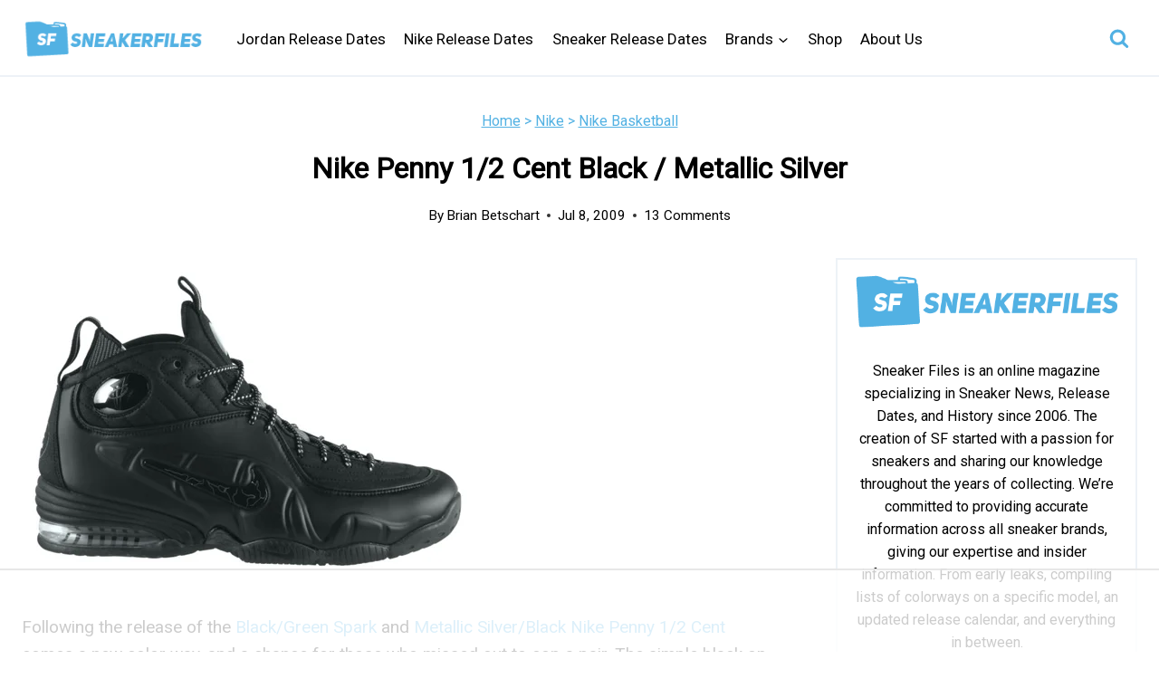

--- FILE ---
content_type: text/html
request_url: https://api.intentiq.com/profiles_engine/ProfilesEngineServlet?at=39&mi=10&dpi=936734067&pt=17&dpn=1&iiqidtype=2&iiqpcid=bbe8a5c9-d81f-4493-819b-77d67303362f&iiqpciddate=1768754438588&pcid=4b03107b-c1ed-4d4a-94d9-8afacdc6d1ce&idtype=3&gdpr=0&japs=false&jaesc=0&jafc=0&jaensc=0&jsver=0.33&testGroup=A&source=pbjs&ABTestingConfigurationSource=group&abtg=A&vrref=https%3A%2F%2Fwww.sneakerfiles.com
body_size: 56
content:
{"abPercentage":97,"adt":1,"ct":2,"isOptedOut":false,"data":{"eids":[]},"dbsaved":"false","ls":true,"cttl":86400000,"abTestUuid":"g_2be7d39b-31cf-400a-8ab5-33447cfc72e4","tc":9,"sid":-681242265}

--- FILE ---
content_type: text/html; charset=utf-8
request_url: https://www.google.com/recaptcha/api2/aframe
body_size: 260
content:
<!DOCTYPE HTML><html><head><meta http-equiv="content-type" content="text/html; charset=UTF-8"></head><body><script nonce="xz4JXHA_j_PGkd2AuKtU-A">/** Anti-fraud and anti-abuse applications only. See google.com/recaptcha */ try{var clients={'sodar':'https://pagead2.googlesyndication.com/pagead/sodar?'};window.addEventListener("message",function(a){try{if(a.source===window.parent){var b=JSON.parse(a.data);var c=clients[b['id']];if(c){var d=document.createElement('img');d.src=c+b['params']+'&rc='+(localStorage.getItem("rc::a")?sessionStorage.getItem("rc::b"):"");window.document.body.appendChild(d);sessionStorage.setItem("rc::e",parseInt(sessionStorage.getItem("rc::e")||0)+1);localStorage.setItem("rc::h",'1768754447992');}}}catch(b){}});window.parent.postMessage("_grecaptcha_ready", "*");}catch(b){}</script></body></html>

--- FILE ---
content_type: text/plain; charset=UTF-8
request_url: https://at.teads.tv/fpc?analytics_tag_id=PUB_17002&tfpvi=&gdpr_consent=&gdpr_status=22&gdpr_reason=220&ccpa_consent=&sv=prebid-v1
body_size: 56
content:
MzdmMTIwYmYtNTBlZC00NjA1LWFiZDctNGZiOGIwN2RiNjc1IzEtNw==

--- FILE ---
content_type: text/plain
request_url: https://rtb.openx.net/openrtbb/prebidjs
body_size: -228
content:
{"id":"11309e40-e72c-4e05-86c6-47e97a4f8db3","nbr":0}

--- FILE ---
content_type: text/plain
request_url: https://rtb.openx.net/openrtbb/prebidjs
body_size: -228
content:
{"id":"18f8f7bc-615a-4b82-97fc-255b2425705a","nbr":0}

--- FILE ---
content_type: text/plain
request_url: https://rtb.openx.net/openrtbb/prebidjs
body_size: -85
content:
{"id":"2407d347-94a6-4a8d-9d05-b8db0ad1b7ac","nbr":0}

--- FILE ---
content_type: text/plain; charset=utf-8
request_url: https://ads.adthrive.com/http-api/cv2
body_size: 11460
content:
{"om":["00xbjwwl","03621zun","08189wfv","0929nj63","097orecv","0av741zl","0avwq2wa","0b0m8l4f","0c298picd1q","0cpicd1q","0f24b688-78bf-4e26-9a6b-6d512f677dee","0hly8ynw","0iyi1awv","0l51bbpm","0p7rptpw","0pycs8g7","0r6m6t7w","0sm4lr19","0vuxlbys","1","1011_302_56651545","1011_302_56651550","1011_302_56651593","1011_302_56651596","1011_302_56651837","1011_302_57051015","1011_302_57051286","1011_302_57055622","1011_302_57055701","1011_46_11063302","1028_8728253","10310289136970_462091245","10310289136970_462615155","10310289136970_462615644","10310289136970_462615833","10310289136970_462792978","10310289136970_491345701","10310289136970_593674671","10310289136970_674713065","10310289136970_674713956","10310289136970_674714432","10310289136970_686690145","10339421-5836009-0","10339426-5836008-0","10812515","10812544","10ua7afe","110_576777115309199355","11142692","11212184","11421707","11472967","11509227","11519008","11526016","11560071","11579016","11625846","11648495","11707926","1185:1610326728","11896988","11999803","12010080","12010084","12010088","12123650","12142259","12151247","12219553","12219554","12219563","12219597","12219631","12219633","12219634","124843_8","124844_19","124848_7","124853_7","12491645","12491656","12491684","12491687","12837805","12850754","12850756","12_74_18113643","12gfb8kp","1374w81n","13mvd7kb","1501804","1501806","1606221","1610326728","1611092","16_553781221","16_553781814","16x7UEIxQu8","17_23391179","17_23391194","17_23391206","17_23487680","17_23487686","17_23487692","17_23487695","17_24080387","17_24104693","17_24104717","17_24525570","17_24632125","17_24683312","17_24696311","17_24696315","17_24696319","17_24696345","17_24732878","17_24765491","17_24766936","17_24766946","17_24766971","17_24766977","17_24766984","17_24766985","17_24767215","17_24767217","17_24767222","17_24767234","17_24767241","17_24767242","17_24767244","17_24767245","17_24767248","17_24767560","17_24767594","197dwrq3","1cmuj15l","1dwefsfs","1h7yhpl7","1r7rfn75","1vo0zc6d","1zuc5d3f","1zx7wzcw","202430_200_EAAYACog7t9UKc5iyzOXBU.xMcbVRrAuHeIU5IyS9qdlP9IeJGUyBMfW1N0_","202430_200_EAAYACogIm3jX30jHExW.LZiMVanc.j-uV7dHZ7rh4K3PRdSnOAyBBuRK60_","202430_200_EAAYACogfp82etiOdza92P7KkqCzDPazG1s0NmTQfyLljZ.q7ScyBDr2wK8_","20421090_200_EAAYACogwcoW5vogT5vLuix.rAmo0E1Jidv8mIzVeNWxHoVoBLEyBJLAmwE_","20421090_200_EAAYACogyy0RzHbkTBh30TNsrxZR28Ohi-3ey2rLnbQlrDDSVmQyBCEE070_","206_440681","206_492063","206_549423","2132:42072323","2132:42828301","2132:44059825","2132:44129096","2132:44420222","2132:45327624","2132:45327625","2132:45361388","2132:45410878","2132:45519398","2132:45563177","2132:45867738","2132:45919811","2132:45999649","2132:46037183","2132:46038652","2132:46039215","2132:46039894","2149:12147059","2149:12151096","2179:579593739337040696","2179:587183202622605216","2179:589289985696794383","2179:591283456202345442","2249:512188092","2249:553781220","2249:553781814","2249:553782314","2249:650628523","2249:650628582","2249:650650503","2249:674798650","2249:680353640","2249:691914577","2249:691925891","2249:700860944","2249:703059924","226226132","2307:03621zun","2307:0av741zl","2307:0b0m8l4f","2307:0hly8ynw","2307:0is68vil","2307:1zuc5d3f","2307:28u7c6ez","2307:2xe5185b","2307:4fk9nxse","2307:4qxmmgd2","2307:4sq1av6h","2307:4yevyu88","2307:53eajszx","2307:5loeumqb","2307:5u5mcq2i","2307:74scwdnj","2307:794di3me","2307:7cmeqmw8","2307:814nwzqa","2307:8fdfc014","2307:8orkh93v","2307:9mspm15z","2307:9t6gmxuz","2307:a566o9hb","2307:b3sqze11","2307:be4hm1i2","2307:bpecuyjx","2307:bu0fzuks","2307:c1hsjx06","2307:cpn7gwek","2307:ddd2k10l","2307:dhd27ung","2307:ejkvoofy","2307:ekv63n6v","2307:ey8vsnzk","2307:f7ednk5y","2307:fmmrtnw7","2307:fphs0z2t","2307:g749lgab","2307:ge4000vb","2307:ghoftjpg","2307:gvotpm74","2307:hauz7f6h","2307:heb21q1u","2307:jd035jgw","2307:ll8m2pwk","2307:lp37a2wq","2307:lu0m1szw","2307:mfsmf6ch","2307:min949in","2307:mxccm4gg","2307:np9yfx64","2307:nucue7bj","2307:ouycdkmq","2307:oz3ry6sr","2307:plth4l1a","2307:pmtssbfz","2307:pyknyft8","2307:q9plh3qd","2307:riaslz7g","2307:rifj41it","2307:rmttmrq8","2307:rrlikvt1","2307:s2ahu2ae","2307:t73gfjqn","2307:u7p1kjgp","2307:uk9x4xmh","2307:urut9okb","2307:uy5wm2fg","2307:v1oc480x","2307:vtri9xns","2307:w15c67ad","2307:wt0wmo2s","2307:xe7etvhg","2307:z58lye3x","2307:zfexqyi5","2307:zj3di034","2307:zl7bfojw","238876b9-f3fe-4793-b22b-e6ae117cf164","239604426","2409_15064_70_86128400","2409_15064_70_86128402","2409_25495_176_CR52055522","2409_25495_176_CR52178316","242408891","242507566","245500990","24598434","24598436","24694792","24694813","24694815","25048618","25048620","25_0l51bbpm","25_13mvd7kb","25_34tgtmqk","25_4tgls8cg","25_4zai8e8t","25_52qaclee","25_53v6aquw","25_6bfbb9is","25_7jvs1wj8","25_87z6cimm","25_8b5u826e","25_9l06fx6u","25_a1rkyh5o","25_cfnass1q","25_ctfvpw6w","25_dwjp56fe","25_fjzzyur4","25_hgrz3ggo","25_hueqprai","25_m2n177jy","25_op9gtamy","25_oz31jrd0","25_pvjtapo1","25_pz8lwofu","25_sgaw7i5o","25_sqmqxvaf","25_t34l2d9w","25_ti0s3bz3","25_tqejxuf9","25_utberk8n","25_v6qt489s","25_x0hu8vfk","25_x716iscu","25_xz6af56d","25_yi6qlg3p","25_ztlksnbe","25_zwzjgvpw","262592","2662_199916_T26221136","2662_199916_T26260025","2662_199916_T26347139","2662_200562_8166422","2662_200562_8166427","2662_200562_8168483","2662_200562_8168520","2662_200562_8168537","2662_200562_8172720","2662_200562_8172724","2662_200562_8172741","2662_200562_8182931","2662_200562_8182933","2662_200562_8182956","2662_200562_T26329948","2662_200562_T26343991","2662_255125_8179376","2676:79096172","2711_15051_12151096","2711_64_11999803","2711_64_12142265","2715_9888_262592","2715_9888_440681","2715_9888_549410","2715_9888_551337","27s3hbtl","28347469","28925636","28933536","28u7c6ez","29402249","29414696","29414711","29414845","2974:8166422","2974:8168473","2974:8168475","2974:8168476","2974:8168479","2974:8168539","2974:8168581","2974:8172728","2974:8172738","2974:8172741","2974:8182952","2974:8182956","29_695879895","29_695879898","2_206_554440","2_206_554460","2_206_554470","2_206_554472","2fewfcvj","2kbya8ki","2v2984qwpp9","2v4qwpp9","2wj90v7b","2xe5185b","2y5a5qhb","2yd6shf8","306_24632110","306_24683311","306_24767234","308_125203_14","315108725","31809564","318294159","31qdo7ks","32735354","32975686","32j56hnc","33604871","33605023","33608492","33608594","33608759","33627470","33627671","34182009","34534170","3490:CR52055522","3490:CR52058082","3490:CR52178316","3490:CR52212688","34945989","34eys5wu","34tgtmqk","35715073","36253308462766336","3646_185414_8687255","3646_185414_8687256","3646_185414_8687257","3658_136236_fphs0z2t","3658_15078_u5zlepic","3658_155735_plth4l1a","3658_175625_be4hm1i2","3658_18152_gvotpm74","3658_211122_74scwdnj","3658_22079_hauz7f6h","3658_24589_9mspm15z","3658_582283_xe7etvhg","3658_629625_wu5qr81l","36_46_11125455","36_46_11274704","36_46_11472967","36_46_11881007","3702_139777_24765468","3702_139777_24765477","3702_139777_24765483","3702_139777_24765524","381513943572","3822:23149016","38557820","38557829","38557841","39350186","39364467","39368822","3LMBEkP-wis","3gzxu80d","3hkzqiet","3o6augn1","3swzj6q3","3ws6ppdq","4083IP31KS13kodabuilt","4083IP31KS13kodabuilt_5f912","409_189407","409_189409","409_192547","409_192565","409_216326","409_216364","409_216366","409_216384","409_216386","409_216387","409_216392","409_216396","409_216398","409_216402","409_216406","409_216416","409_220149","409_220336","409_220366","409_223589","409_223591","409_223597","409_223599","409_225978","409_225980","409_225982","409_225983","409_225987","409_225988","409_225990","409_225992","409_226321","409_226322","409_226324","409_226326","409_226332","409_226336","409_226341","409_226342","409_226351","409_226352","409_226354","409_226361","409_226362","409_226372","409_226376","409_227223","409_227224","409_227235","409_228077","409_228089","409_228111","409_228113","409_228116","409_228348","409_228351","409_228354","409_228362","409_228363","409_228367","409_228373","409_228380","409_228385","409_230721","409_230726","409_230727","409_230728","409_230738","409_235537","42569692","42604842","43163415","43919974","43919976","43919984","43919985","43919986","439246469228","43a7ptxe","43ij8vfd","44023623","44059825","440681","44420222","445b839c-4f23-481c-874f-bf193ea14208","44629254","44_664ac12142265","45519398","45519405","45867738","458901553568","45999649","45astvre","46039824","4642109_46_12123650","4642109_46_12142259","46_12123650","46_12142259","47192068","47869802","481703827","485027845327","48574640","48673577","48700649","48739100","48739106","48877306","49039749","49064328","49175728","4941614","4947806","49606652","4972640","4aqwokyz","4bzcxdwk","4fk9nxse","4qks9viz","4qxmmgd2","4tgls8cg","4vmhbh46","4yevyu88","4zai8e8t","501_76_54849761-3e17-44c3-b668-808315323fd3","501_76_9a469f3e-959b-42df-8f85-09e28a455879","50447579","50479792","51101591","51372355","51372397","52136743","52136747","521_425_203499","521_425_203500","521_425_203501","521_425_203502","521_425_203504","521_425_203505","521_425_203506","521_425_203508","521_425_203509","521_425_203511","521_425_203514","521_425_203515","521_425_203516","521_425_203517","521_425_203518","521_425_203523","521_425_203524","521_425_203525","521_425_203526","521_425_203529","521_425_203535","521_425_203536","521_425_203538","521_425_203542","521_425_203544","521_425_203608","521_425_203609","521_425_203613","521_425_203614","521_425_203615","521_425_203617","521_425_203620","521_425_203621","521_425_203623","521_425_203626","521_425_203632","521_425_203633","521_425_203635","521_425_203651","521_425_203653","521_425_203659","521_425_203674","521_425_203675","521_425_203677","521_425_203680","521_425_203681","521_425_203683","521_425_203686","521_425_203687","521_425_203689","521_425_203692","521_425_203693","521_425_203694","521_425_203695","521_425_203700","521_425_203702","521_425_203703","521_425_203704","521_425_203705","521_425_203706","521_425_203708","521_425_203714","521_425_203718","521_425_203720","521_425_203728","521_425_203729","521_425_203730","521_425_203731","521_425_203732","521_425_203733","521_425_203738","521_425_203739","521_425_203741","521_425_203742","521_425_203744","521_425_203750","521_425_203863","521_425_203864","521_425_203867","521_425_203868","521_425_203871","521_425_203877","521_425_203879","521_425_203880","521_425_203885","521_425_203890","521_425_203892","521_425_203893","521_425_203897","521_425_203900","521_425_203901","521_425_203902","521_425_203907","521_425_203908","521_425_203912","521_425_203917","521_425_203921","521_425_203924","521_425_203928","521_425_203929","521_425_203932","521_425_203933","521_425_203934","521_425_203938","521_425_203939","521_425_203940","521_425_203941","521_425_203943","521_425_203946","521_425_203952","521_425_203956","521_425_203959","521_425_203965","521_425_203970","521_425_203972","521_425_203973","521_425_203975","521_425_203976","521_425_203977","52qaclee","5316_139700_0156cb47-e633-4761-a0c6-0a21f4e0cf6d","5316_139700_09c5e2a6-47a5-417d-bb3b-2b2fb7fccd1e","5316_139700_1675b5c3-9cf4-4e21-bb81-41e0f19608c2","5316_139700_16d52f38-95b7-429d-a887-fab1209423bb","5316_139700_21be1e8e-afd9-448a-b27e-bafba92b49b3","5316_139700_24bb9d5d-487a-4688-874e-6e8caa5997a5","5316_139700_25804250-d0ee-4994-aba5-12c4113cd644","5316_139700_394cc695-3a27-454a-9e94-405d3f5a5e5d","5316_139700_4589264e-39c7-4b8f-ba35-5bd3dd2b4e3a","5316_139700_4d1cd346-a76c-4afb-b622-5399a9f93e76","5316_139700_5101955d-c12a-4555-89c2-be2d86835007","5316_139700_5546ab88-a7c9-405b-87de-64d5abc08339","5316_139700_5be498a5-7cd7-4663-a645-375644e33f4f","5316_139700_6029f708-b9d6-4b21-b96b-9acdcadab3e5","5316_139700_605bf0fc-ade6-429c-b255-6b0f933df765","5316_139700_63c5fb7e-c3fd-435f-bb64-7deef02c3d50","5316_139700_685f4df0-bcec-4811-8d09-c71b4dff2f32","5316_139700_6aefc6d3-264a-439b-b013-75aa5c48e883","5316_139700_6c959581-703e-4900-a4be-657acf4c3182","5316_139700_709d6e02-fb43-40a3-8dee-a3bf34a71e58","5316_139700_70a96d16-dcff-4424-8552-7b604766cb80","5316_139700_72add4e5-77ac-450e-a737-601ca216e99a","5316_139700_76cc1210-8fb0-4395-b272-aa369e25ed01","5316_139700_7ffcb809-64ae-49c7-8224-e96d7c029938","5316_139700_83b9cb16-076b-42cd-98a9-7120f6f3e94b","5316_139700_86ba33fe-6ccb-43c3-a706-7d59181d021c","5316_139700_87802704-bd5f-4076-a40b-71f359b6d7bf","5316_139700_892539b2-17b7-4110-9ce7-200203402aac","5316_139700_8f247a38-d651-4925-9883-c24f9c9285c0","5316_139700_901e10f3-7f48-4f9c-8022-3c82e837e5ae","5316_139700_90aab27a-4370-4a9f-a14a-99d421f43bcf","5316_139700_9a3bafb0-c9ab-45f3-b86c-760a494d70d0","5316_139700_ae41c18c-a00c-4440-80fa-2038ea8b78cb","5316_139700_af6bd248-efcd-483e-b6e6-148c4b7b9c8a","5316_139700_b801ca60-9d5a-4262-8563-b7f8aef0484d","5316_139700_bd0b86af-29f5-418b-9bb4-3aa99ec783bd","5316_139700_bfa332f1-8275-48ab-9ef5-92af780be670","5316_139700_cbda64c5-11d0-46f9-8941-2ca24d2911d8","5316_139700_cd438f6c-2c42-400f-9186-9e0019209194","5316_139700_cebab8a3-849f-4c71-9204-2195b7691600","5316_139700_d1a8183a-ff72-4a02-b603-603a608ad8c4","5316_139700_d1c1eb88-602b-4215-8262-8c798c294115","5316_139700_d2b31186-c58d-41dc-86a4-530f053c04b0","5316_139700_dc9214ed-70d3-4b6b-a90b-ca34142b3108","5316_139700_dcb3e802-4a6b-4f1a-9225-5aaee19caaea","5316_139700_de0a26f2-c9e8-45e5-9ac3-efb5f9064703","5316_139700_e3299175-652d-4539-b65f-7e468b378aea","5316_139700_e3bec6f0-d5db-47c8-9c47-71e32e0abd19","5316_139700_e57da5d6-bc41-40d9-9688-87a11ae6ec85","5316_139700_e819ddf5-bee1-40e6-8ba9-a6bd57650000","5316_139700_ec3d4671-c510-4b52-8d88-f6c4129e156d","5316_139700_ed348a34-02ad-403e-b9e0-10d36c592a09","5316_139700_f25505d6-4485-417c-9d44-52bb05004df5","5316_139700_f3c12291-f8d3-4d25-943d-01e8c782c5d7","5316_139700_f7be6964-9ad4-40ba-a38a-55794e229d11","5316_139700_f8bf79aa-cdd1-4a88-ba89-cc9c12ddc76b","5316_139700_fd97502e-2b85-4f6c-8c91-717ddf767abc","53osz248","53v6aquw","542854698","549423","54x4akzc","5510:cymho2zs","5510:ouycdkmq","5510:p0yfzusz","5510:quk7w53j","5510:uk9x4xmh","5510:v9k6m2b0","55110218","55167461","55221385","5532:553781814","553781221","553781814","553799","554440","554443","554459","555_165_784844652399","5563_66529_OADD2.10239395032598_1AQRBHSTTR0IYGV1H","5563_66529_OADD2.1324911647936571_1LSIB1P9G0X5U4M","5563_66529_OADD2.1326011159790444_10BL8JP3PNYWZAG","5563_66529_OADD2.7284328163393_196P936VYRAEYC7IJY","55726194","55763523","557_409_189392","557_409_189398","557_409_216366","557_409_216396","557_409_216406","557_409_220139","557_409_220149","557_409_220159","557_409_220169","557_409_220332","557_409_220333","557_409_220334","557_409_220336","557_409_220338","557_409_220343","557_409_220344","557_409_220354","557_409_220358","557_409_220364","557_409_220366","557_409_220368","557_409_223589","557_409_223591","557_409_223599","557_409_225987","557_409_225988","557_409_226312","557_409_226342","557_409_228054","557_409_228055","557_409_228059","557_409_228064","557_409_228065","557_409_228074","557_409_228077","557_409_228084","557_409_228087","557_409_228105","557_409_228113","557_409_228115","557_409_228348","557_409_228349","557_409_228351","557_409_228354","557_409_228356","557_409_228363","557_409_228370","557_409_231911","557_409_235268","557_409_235543","558_93_13mvd7kb","558_93_a9rnhyzc","558_93_d8ijy7f2","558_93_lu0m1szw","558_93_m2n177jy","558_93_op9gtamy","558_93_qqvgscdx","558_93_sqmqxvaf","55965333","560_74_18268030","560_74_18268059","560_74_18268075","560_74_18268078","560_74_18268080","560_74_18298322","560_74_18298350","5626536529","56341213","56635908","56635945","56635955","566561477","5670:8168537","5670:8172741","5700:553781814","5726507757","576777115309199355","57948582","58310259131_553781220","58310259131_553781814","583652883178231326","587183202622605216","589816802064845976","591283456202345442","59751572","59780461","59780474","59816685","59817831","59818357","59873208","59873222","59873223","59873224","59873227","59873230","59892458","5989_28443_701278089","5989_84349_553781220","5989_84349_553781814","5auirdnp","5eduqghr","5ia3jbdy","5iujftaz","5loeumqb","5u5mcq2i","5ykyndnm","600120560772","60146355","60168597","60360546","60485583","60618611","60638194","60708782","60765339","60932805","609577512","60f5a06w","61085224","61102880","61174500","61210708","61210719","61456734","61682408","61697932","61823068","618576351","618653722","618876699","618980679","618_200_EAAYACogwcoW5vogT5vLuix.rAmo0E1Jidv8mIzVeNWxHoVoBLEyBJLAmwE_","61900466","61901937","619089559","61916211","61916223","61916225","61916229","61932920","61932925","61932933","61932957","62019442","62019681","62020288","62187798","6226505231","6226505239","6226522293","6226526041","6226528671","6226530649","6250_66552_1078081054","625317146","627225143","627227759","627290883","627309156","627309159","627506494","627506665","62793767","628086965","628153053","62833198","628444259","628444349","628444433","628444439","628456307","628456310","628456313","628456379","628456382","628456391","628456403","628622163","628622169","628622172","628622178","628622241","628622244","628622247","628622250","628683371","628687043","628687157","628687460","628687463","628803013","628841673","628990952","629007394","629009180","629167998","629168001","629168010","629168565","629171196","629171202","629255550","629350437","62946736","62946743","62946748","629488423","62978299","62978305","62980383","62980385","62981075","629817930","62987257","629984747","62xhcfc5","630137823","6365_61796_729220897126","6365_61796_742174851279","6365_61796_763162487902","6365_61796_784844652399","6365_61796_784880263591","6365_61796_784880274628","6365_61796_784880275657","6365_61796_785326944429","6365_61796_785326944621","6365_61796_785452881104","6365_61796_790586041902","6365_61796_790703534105","636910768489","63t6qg56","651637446","651637459","651637461","651637462","652348590","6547_67916_0rzxnew6agUKwpQSyhdd","6547_67916_g7G3SEgoiN9jOd4sWPmW","6547_67916_lEuvuBdQyHtwq6i0e9c5","659216891404","659713728691","668547507","670_9916_553781814","673375558002","677887979","679271132","6798640","67swazxr","680723879724","680_99480_695879924","680_99480_700109379","680_99480_700109389","680_99480_700109391","680_99480_700109393","683692339","683730753","683738007","683738706","684137347","684141613","684492634","684493019","687541004","688070999","688078501","692192997","693085170","694088301","694906156","694912939","695879875","695879895","695879898","695879908","695879924","696314600","696332890","696506138","697189859","697189863","697189873","697189882","697189924","697189925","697189927","697189930","697189949","697189965","697189974","697189980","697189989","697189991","697189993","697189994","697189999","697190006","697190014","697190050","697190055","697525780","697525781","697525791","697525793","697525795","697525808","697525824","697876985","697876986","697876988","697876994","697876997","697876998","697876999","697877001","697893597","698637276","698637285","698637300","699109671","699118860","699183155","699450764","699729012","699753217","699812344","699812857","699813340","699824707","6bfbb9is","6cqn9jfm","6lmy2lg0","6p9v1joo","6rbncy53","6zt4aowl","700109389","700109391","701275734","701276081","701278089","702423494","702675162","702675191","702759441","702759457","702759712","703430542","704890558","704890663","706320056","70_83443027","70_83443036","70_83443042","70_83443045","70_83443056","70_85472858","70_85472859","70_85472861","70_85954266","714209154231","720334073032","721118707818","725307736711","726223570444","728334578781","733087533591","734025922269","739625865767","74243_74_18268026","74243_74_18268059","74243_74_18268075","74243_74_18268083","74243_74_18298318","74243_74_18298319","74243_74_18298320","74243_74_18298322","74243_74_18298345","74243_74_18298348","746351260254","74987682","74_18268080","74scwdnj","754962993085","769819865985","776749507575","7809341","786935973586","78827816","78827881","790703534108","790703534135","79096172","791354972836","793014911721","793014935262","793053328450","793053395896","794di3me","7969_149355_42072323","7969_149355_44420222","7969_149355_45327624","7969_149355_45361388","7969_149355_45919811","7969_149355_45999649","7cmeqmw8","7exo1dkh","7fc6xgyo","7i30xyr5","7ia89j7y","7nnanojy","7nvw7gw6","7qIE6HPltrY","7qevw67b","7vlmjnq0","7x8f326o","7xb3th35","80072814","80072816","80072819","80072821","80072827","80072828","80072838","80843556","80ec5mhd","81097748","81097749","81097758","814nwzqa","8152859","8152878","8152879","8153749","8154362","8154363","8154364","8154365","8154366","8154367","8166427","8168539","8172728","8172731","8172732","8172734","8172741","8178326","8182964","82133854","82133858","82133859","82286818","82286845","8341_230731_585139266317201118","8341_230731_587183202622605216","8341_230731_588969843258627169","8341_230731_591283456202345442","83443036","83443042","83443077","83443883","83443885","83447751","84578111","84578122","84578143","84578144","85445125","85445141","85445142","85445175","85472858","85472859","85472861","85480726","85480729","85943196","85943197","85954255","85954450","86109597","86109605","86509222","86509224","86509226","86509229","86884702","86884703","86888328","86888329","86888333","87z6cimm","8ax1f5n9","8b5u826e","8bmj0vm7","8fdfc014","8orkh93v","8pxqjur8","8r5x1f61","8s8c5dlv","8w4klwi4","9057/0328842c8f1d017570ede5c97267f40d","9057/211d1f0fa71d1a58cabee51f2180e38f","90_12219555","90_12219591","90_12219634","90_12441761","90_12491645","90_12491656","90_12491687","90_12552078","90_12837806","90_12850756","9173960","9598343","9757618","97_8152879","97_8152885","97fzsz2a","98xzy0ek","9925w9vu","99973ms3","9d5f8vic","9krcxphu","9mspm15z","9r15vock","9rqgwgyb","9t6gmxuz","9vtd24w4","FC8Gv9lZIb0","HFN_IsGowZU","RAKT2039000H","YM34v0D1p1g","YlnVIl2d84o","a0oxacu8","a1vt6lsg","a55fh6ja","a566o9hb","a9298gy0zdv","a9rnhyzc","aa84jjkn","abhu2o6t","ad93t9yy","akt5hkea","axw5pt53","b01bf5be-786f-4510-b715-30ce0312f32d","b3sqze11","b90cwbcd","b9394bd3-ad4a-493a-9541-90fbd489d527","bbdaca47-b47d-45c8-816f-0bf11dc5c9f6","be2984hm1i2","be4hm1i2","bj4kmsd6","bmp4lbzm","bn278v80","bpecuyjx","bpwmigtk","bu0fzuks","bwwbm3ch","bzh08qq8","c0144029-309a-418a-bd6c-60d52203acb6","c1hsjx06","c22985t9p0u","c25t9p0u","c3dhicuk","c45d46e2-99d1-4389-b5f2-09a4b366f55b","c75hp4ji","cd40m5wq","cpn7gwek","cqant14y","cr-1fghe68cubxe","cr-1oplzoysu9vd","cr-1oplzoysuatj","cr-1oplzoysubwe","cr-1oplzoysubxe","cr-3cfm0l8hu9vd","cr-5dqze5bjubxe","cr-5kw7p8g5ubwe","cr-6a7008i9ubwe","cr-6ovjht2eu9vd","cr-6ovjht2euatj","cr-6ovjht2eubwe","cr-6ovjht2eubxe","cr-72occ8olu9vd","cr-72occ8oluatj","cr-72occ8olubwe","cr-8itw2d8r87rgv2","cr-96xuyi0uu8rm","cr-96xuyi0vu8rm","cr-96xuyi0wu8rm","cr-96xuyi4xu8rm","cr-96xuyi5xu8rm","cr-97pzzgzrubqk","cr-97ruye7tubqk","cr-97y25lzsubqk","cr-97yv4e6pubxf","cr-98q00h3tu8rm","cr-98q00h3vu8rm","cr-98ru5i4uu8rm","cr-98ru5j2qu8rm","cr-98ru5j2tu8rm","cr-98t25j4xu8rm","cr-98t25j4xu9xg","cr-98utwg3tu8rm","cr-98utwg4su8rm","cr-98xw3lzvubxf","cr-99bo9kj0u9vd","cr-99bo9kj0uatj","cr-99bo9kj0ubwe","cr-9hxzbqc08jrgv2","cr-Bitc7n_p9iw__vat__49i_k_6v6_h_jce2vj5h_G0l9Rdjrj","cr-Bitc7n_p9iw__vat__49i_k_6v6_h_jce2vj5h_I4lo9gokm","cr-Bitc7n_p9iw__vat__49i_k_6v6_h_jce2vj5h_PxWzTvgmq","cr-Bitc7n_p9iw__vat__49i_k_6v6_h_jce2vj5h_buspHgokm","cr-Bitc7n_p9iw__vat__49i_k_6v6_h_jce2vj5h_yApYgdjrj","cr-Bitc7n_p9iw__vat__49i_k_6v6_h_jce2vm6d_VTYxxvgmq","cr-a9s2xe7rubwj","cr-a9s2xf1tubwj","cr-a9s2xf8vubwj","cr-aaqt0j8vubwj","cr-aaqt0k0tubwj","cr-aaqt0k1vubwj","cr-aaqt0kzrubwj","cr-aav1zg0qubwj","cr-aav1zg0rubwj","cr-aav1zg0wubwj","cr-aav22g0wubwj","cr-aav22g1pubwj","cr-aav22g1xubwj","cr-aav22g2rubwj","cr-aav22g2tubwj","cr-aav22g2wubwj","cr-aavwye0pubwj","cr-aavwye0uubwj","cr-aavwye1uubwj","cr-aawz1h7subwj","cr-aawz2m4vubwj","cr-aawz2m4wubwj","cr-aawz2m5qubwj","cr-aawz2m5xubwj","cr-aawz2m6pubwj","cr-aawz2m7uubwj","cr-aawz3f0uubwj","cr-aawz3f0wubwj","cr-aawz3f1rubwj","cr-aawz3f1yubwj","cr-aawz3f2subwj","cr-aawz3f2tubwj","cr-aawz3f3qubwj","cr-aawz3f3uubwj","cr-aawz3f3xubwj","cr-aawz3i3uubwj","cr-aawz3i4uubwj","cr-aawz3i6rubwj","cr-aawz3i6wubwj","cr-aej08jdoubwe","cr-asu7gy2huatj","cr-bai9pzp9ubwe","cr-c5zb4r7iuatj","cr-c5zb4r7iubwe","cr-cz5eolb5ubwe","cr-dbs04e7qx7tmu","cr-e8pt3e0qx9v","cr-erbryyfpu9vd","cr-etupep94ubwe","cr-fib7mzvxuatj","cr-g7wv3e8qvft","cr-g7wv3g0qvft","cr-g7xv5i0qvft","cr-g7xv5i4qvft","cr-g7xv5i6qvft","cr-gaqt1_k4quarew0qntt","cr-gaqt1_k4quarey4qntt","cr-ghun4f53u9vd","cr-ghun4f53uatj","cr-ghun4f53ubwe","cr-ghun4f53ubxe","cr-hxf9stx0uatj","cr-hxf9stx0ubwe","cr-hxf9stx0ubxe","cr-kz4ol95lu9vd","cr-kz4ol95lubwe","cr-lg354l2uvergv2","cr-lj2vgezau9vd","cr-lj2vgezauatj","cr-lj2vgezaubxe","cr-ljc7lfg0ubwe","cr-nv6lwc1iubwe","cr-p03jl497u9vd","cr-p03jl497uatj","cr-p03jl497ubxe","cr-pdje0qdquatj","cr-sk1vaer4u9vd","cr-sk1vaer4ubwe","cr-u8cu3kinubwe","cr-w5suf4cpu9vd","cr-w5suf4cpubxe","cr-wm8psj6gubwe","cr-wvy9pnlnu9vd","cr-wvy9pnlnuatj","cr-wvy9pnlnubwe","cr-wvy9pnlnubxe","cr-xu1ullzyu9vd","cr-xu1ullzyubxe","cr-z9u02gwouatj","crid:adv11632114282112:90f919e0fd59111a8a79190ea7b97ba6:116","ctfvpw6w","cv2huqwc","cymho2zs","czt3qxxp","d4pqkecm","d8298ijy7f2","d8ijy7f2","daw00eve","db3msxzm","dd298d2k10l","ddd2k10l","de66hk0y","dhd27ung","dif1fgsg","dlhzctga","dsugp5th","dwghal43","dwjp56fe","dwrzppl8","e406ilcq","eb9vjo1r","ed5kozku","ef42112xglfc7","eiqtrsdn","ejkvoofy","ekocpzhh","ekv63n6v","em6rk9k7","emhpbido","extremereach_creative_76559239","ey8vsnzk","f0u03q6w","f3298craufm","f7ednk5y","f9zmsi7x","fdujxvyb","feueU8m1y4Y","fjp0ceax","fjzzyur4","fmbxvfw0","fmmrtnw7","fp298hs0z2t","fphs0z2t","fr298yszyiz","ft298guiytk","fwpo5wab","fy298bdgtuw","fybdgtuw","g4kw4fir","g6418f73","g749lgab","g80wmwcu","gb15fest","ge4000vb","ghoftjpg","gnm8sidp","gr2aoieq","gsez3kpt","gvotpm74","h5p8x4yp","hauz7f6h","heb21q1u","hf9ak5dg","hf9btnbz","hgrz3ggo","hq4q6fa3","hr5uo0z9","hueqprai","hwr63jqc","hxxrc6st","hzonbdnu","i2aglcoy","i776wjt4","i7sov9ry","i8q65k6g","i90isgt0","ij0o9c81","j39smngx","j4r0agpc","jd035jgw","jox7do5h","jr169syq","k32m2mvp","k37d20v0","k6n08fc0","kaojko3j","kecbwzbd","keego5y3","kk5768bd","klqiditz","ksrdc5dk","ktpkpcen","l0qkeplj","l1keero7","l4fh84wa","lc298408s2k","lc408s2k","ldv3iy6n","lj985yd3","ljai1zni","ll8m2pwk","llejctn7","lm298khu9q3","lmkhu9q3","lp37a2wq","lqik9cb3","ltkghqf5","lu0m1szw","lui7w03k","lz23iixx","m2n177jy","m4298xt6ckm","m4xt6ckm","m9tz4e6u","mf2989hp67j","mf9hp67j","mfsmf6ch","mh2a3cu2","min949in","mk19vci9","mne39gsk","mnzinbrt","mtdvv3rp","mtsc0nih","mwdyi6u5","mwwkdj9h","mxccm4gg","mxeigr8p","n02986kpcfp","n1nubick","ndestypq","ndzqebv9","nfucnkws","np9yfx64","nr0pnn97","nrlkfmof","nv0uqrqm","nv5uhf1y","o705c5j6","oc298nesxs5","oc298zmkbuu","ocnesxs5","oczmkbuu","oe31iwxh","ofoon6ir","ofr83ln0","op9gtamy","ot91zbhz","ou7pk8ny","ouycdkmq","ov298eppo2h","ox6po8bg","oz31jrd0","oz3ry6sr","ozjfsqm6","p0yfzusz","p7176b0m","pi2986u4hm4","pi6u4hm4","piwneqqj","pl298th4l1a","plth4l1a","pmtssbfz","poc1p809","pr3rk44v","prq4f8da","ptb9camj","pte4wl23","pyknyft8","pz0cuwfd","pz8lwofu","q048bxbb","q9plh3qd","qen3mj4l","qffuo3l3","qhywzxbg","qqvgscdx","qts6c5p3","quk7w53j","qx169s69","qxyinqse","r35763xz","r3co354x","riaslz7g","rm298ttmrq8","rmenh8cz","rmttmrq8","rnvjtx7r","rrlikvt1","rxj4b6nw","s2ahu2ae","s4s41bit","s5fkxzb8","s5gryn6u","s6pbymn9","sk4ge5lf","snw5f91s","sslkianq","t2dlmwva","t34l2d9w","t3gzv5qs","t3qhlocr","t4zab46q","t58zjs8i","t5kb9pme","t73gfjqn","ta3n09df","tc6309yq","ti0s3bz3","tjhavble","tqejxuf9","tsa21krj","tsf8xzNEHyI","twf10en3","ty298a88pf0","tya88pf0","u1jb75sm","u5zlepic","u6298m6v3bh","u7p1kjgp","uf7vbcrs","uhebin5g","ujqkqtnh","uk9x4xmh","urut9okb","ut42112berk8n","utberk8n","uy5wm2fg","v1oc480x","v224plyd","v2iumrdh","v6jdn8gd","v6qt489s","v8cczmzc","v9k6m2b0","vbivoyo6","ven7pu1c","vkqnyng8","vnc30v3n","vosqszns","vtri9xns","w15c67ad","w3ez2pdd","w5et7cv9","w6eb7c37","w82ynfkl","waryafvp","wix9gxm5","wkgmcn8j","wpkv7ngm","wt0wmo2s","wtgd3b1w","wu5qr81l","ww9yxw2a","wwo5qowu","wxfnrapl","x21s451d","x716iscu","x9yz5t0i","xdaezn6y","xe2987etvhg","xe7etvhg","xhcpnehk","xswz6rio","xtxa8s2d","xwhet1qh","xz6af56d","xzwdm9b7","y51tr986","ygmhp6c6","yi6qlg3p","yl9likui","yq5t5meg","yvwm7me2","z0t9f1cw","z8hcebyi","z8p3j18i","zaiy3lqy","zfexqyi5","zi298bvsmsx","zibvsmsx","zj3di034","ztlksnbe","zvdz58bk","zvfjb0vm","zwzjgvpw","zxl8as7s","7979132","7979135"],"pmp":[],"adomains":["1md.org","a4g.com","about.bugmd.com","acelauncher.com","adameve.com","adelion.com","adp3.net","advenuedsp.com","aibidauction.com","aibidsrv.com","akusoli.com","allofmpls.org","arkeero.net","ato.mx","avazutracking.net","avid-ad-server.com","avid-adserver.com","avidadserver.com","aztracking.net","bc-sys.com","bcc-ads.com","bidderrtb.com","bidscube.com","bizzclick.com","bkserving.com","bksn.se","brightmountainads.com","bucksense.io","bugmd.com","ca.iqos.com","capitaloneshopping.com","cdn.dsptr.com","clarifion.com","clean.peebuster.com","cotosen.com","cs.money","cwkuki.com","dallasnews.com","dcntr-ads.com","decenterads.com","derila-ergo.com","dhgate.com","dhs.gov","digitaladsystems.com","displate.com","doyour.bid","dspbox.io","envisionx.co","ezmob.com","fla-keys.com","fmlabsonline.com","g123.jp","g2trk.com","gadgetslaboratory.com","gadmobe.com","getbugmd.com","goodtoknowthis.com","gov.il","grosvenorcasinos.com","guard.io","hero-wars.com","holts.com","howto5.io","http://bookstofilm.com/","http://countingmypennies.com/","http://fabpop.net/","http://folkaly.com/","http://gameswaka.com/","http://gowdr.com/","http://gratefulfinance.com/","http://outliermodel.com/","http://profitor.com/","http://tenfactorialrocks.com/","http://vovviral.com/","https://instantbuzz.net/","https://www.royalcaribbean.com/","ice.gov","imprdom.com","justanswer.com","liverrenew.com","longhornsnuff.com","lovehoney.com","lowerjointpain.com","lymphsystemsupport.com","meccabingo.com","media-servers.net","medimops.de","miniretornaveis.com","mobuppsrtb.com","motionspots.com","mygrizzly.com","myiq.com","myrocky.ca","national-lottery.co.uk","nbliver360.com","ndc.ajillionmax.com","nibblr-ai.com","niutux.com","nordicspirit.co.uk","notify.nuviad.com","notify.oxonux.com","own-imp.vrtzads.com","paperela.com","paradisestays.site","parasiterelief.com","peta.org","pfm.ninja","photoshelter.com","pixel.metanetwork.mobi","pixel.valo.ai","plannedparenthood.org","plf1.net","plt7.com","pltfrm.click","printwithwave.co","privacymodeweb.com","rangeusa.com","readywind.com","reklambids.com","ri.psdwc.com","royalcaribbean.com","royalcaribbean.com.au","rtb-adeclipse.io","rtb-direct.com","rtb.adx1.com","rtb.kds.media","rtb.reklambid.com","rtb.reklamdsp.com","rtb.rklmstr.com","rtbadtrading.com","rtbsbengine.com","rtbtradein.com","saba.com.mx","safevirus.info","securevid.co","seedtag.com","servedby.revive-adserver.net","shift.com","simple.life","smrt-view.com","swissklip.com","taboola.com","tel-aviv.gov.il","temu.com","theoceanac.com","track-bid.com","trackingintegral.com","trading-rtbg.com","trkbid.com","truthfinder.com","unoadsrv.com","usconcealedcarry.com","uuidksinc.net","vabilitytech.com","vashoot.com","vegogarden.com","viewtemplates.com","votervoice.net","vuse.com","waardex.com","wapstart.ru","wayvia.com","wdc.go2trk.com","weareplannedparenthood.org","webtradingspot.com","www.royalcaribbean.com","xapads.com","xiaflex.com","yourchamilia.com"]}

--- FILE ---
content_type: text/plain
request_url: https://rtb.openx.net/openrtbb/prebidjs
body_size: -228
content:
{"id":"014d139c-f699-46c1-b823-84ead70bbfe2","nbr":0}

--- FILE ---
content_type: text/plain
request_url: https://rtb.openx.net/openrtbb/prebidjs
body_size: -228
content:
{"id":"e8b0680b-4720-4e27-a2c6-7263832a3c1f","nbr":0}

--- FILE ---
content_type: text/plain
request_url: https://rtb.openx.net/openrtbb/prebidjs
body_size: -228
content:
{"id":"0e7d8b4e-49c5-4976-a53a-f2331d1eb834","nbr":0}